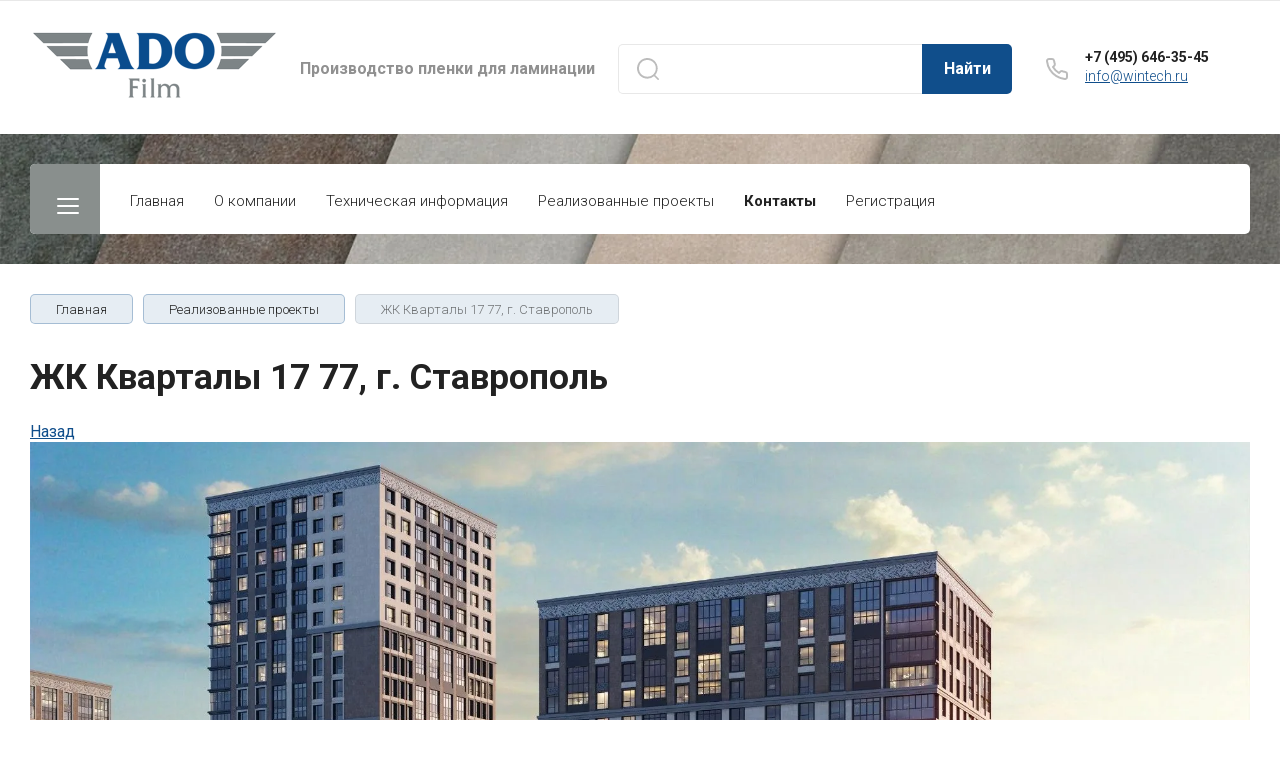

--- FILE ---
content_type: text/css
request_url: https://adofilm.ru/t/v5822/images/css/site_addons.scss.css
body_size: 752
content:
body .site-header__logo_desc_sh {
  font-weight: 700;
}
body .product_columns_4 .product-list.thumbs .product-item .product-price, body .card-page .form-additional .product-price, body .recent-block .recent-item .gr-recent-price {
  display: none;
}
body .site-footer__arrow_top_sf .up-text {
  font-size: 14px;
  color: #fff;
  position: absolute;
  bottom: -20px;
}
body .site-header .param-search-btn {
  display: none;
}
body .shop2-block.search-form {
  display: none;
}
body .site-main__inner {
  padding: 0;
}
body .top_menu li:nth-of-type(5) a {
  font-weight: 700;
}
body .product-quick-view .shop2-product__right {
  display: none;
}
body .product-quick-view .quick-card-page {
  width: auto;
}
body .product-quick-view .quick-card-page .shop2-product__left {
  margin-right: 0;
}
body .product-quick-view .prev_product_caller {
  left: -70px;
}
body .product-quick-view .next_product_caller {
  right: -70px;
}
body .folders-block__inner_fib {
  justify-content: center;
}
body .gr-back-btn {
  margin-bottom: 20px;
}
body .news-block__time_nb {
  display: none;
}
body .product-item__bottom-right {
  display: none;
}
body .product-list-titles__item:nth-child(2) {
  display: none;
}
body .product-list-titles__item:nth-child(3) {
  display: none;
}
body .news-block__item_image_nb img {
  object-fit: contain;
}
body .sorting-block__result, body .sorting-block.sorting {
  display: none;
}
body .sorting-panel__btn-wrap {
  display: none;
}
body .sorting-panel .shop-view {
  margin-right: auto;
}
body .site-main.block_padding.product_columns_4 {
  padding-top: 30px;
  padding-bottom: 30px;
}
body .site-footer__bot_edit_sf a {
  color: rgba(255, 255, 255, 0.6);
}
body .g-button {
  background: #104E8B;
  padding: 12px 18px;
}
body .g-button:hover {
  background: #104E8B;
}
body .g-button.g-button--invert {
  border: 1px solid #104E8B;
  color: #104E8B !important;
}
body .g-button.g-button--invert:hover {
  background: #104E8B;
  border: 1px solid #104E8B;
}
body input[type=text][name=_cn], body .g-form-control-text, body .g-form-control-textarea {
  padding: 12px 18px;
}
body .site-path {
  white-space: unset;
  overflow: visible;
}
body .site-path a {
  margin-bottom: 10px;
}
.mobile-burger__btn_brend_mb {
  display: none;
}


--- FILE ---
content_type: text/javascript
request_url: https://counter.megagroup.ru/2163083befb147183892595947c8b7c7.js?r=&s=1280*720*24&u=https%3A%2F%2Fadofilm.ru%2Frealizovannye-proekty%2Fimage%2Fzhk-kvartaly-17-77-g-stavropol&t=%D0%96%D0%9A%20%D0%9A%D0%B2%D0%B0%D1%80%D1%82%D0%B0%D0%BB%D1%8B%2017%2077%2C%20%D0%B3.%20%D0%A1%D1%82%D0%B0%D0%B2%D1%80%D0%BE%D0%BF%D0%BE%D0%BB%D1%8C%20%7C%20%D0%A0%D0%B5%D0%B0%D0%BB%D0%B8%D0%B7%D0%BE%D0%B2%D0%B0%D0%BD%D0%BD%D1%8B%D0%B5%20%D0%BF%D1%80%D0%BE%D0%B5%D0%BA%D1%82%D1%8B%20ADOfilm&fv=0,0&en=1&rld=0&fr=0&callback=_sntnl1768929575770&1768929575770
body_size: 85
content:
//:1
_sntnl1768929575770({date:"Tue, 20 Jan 2026 17:19:35 GMT", res:"1"})